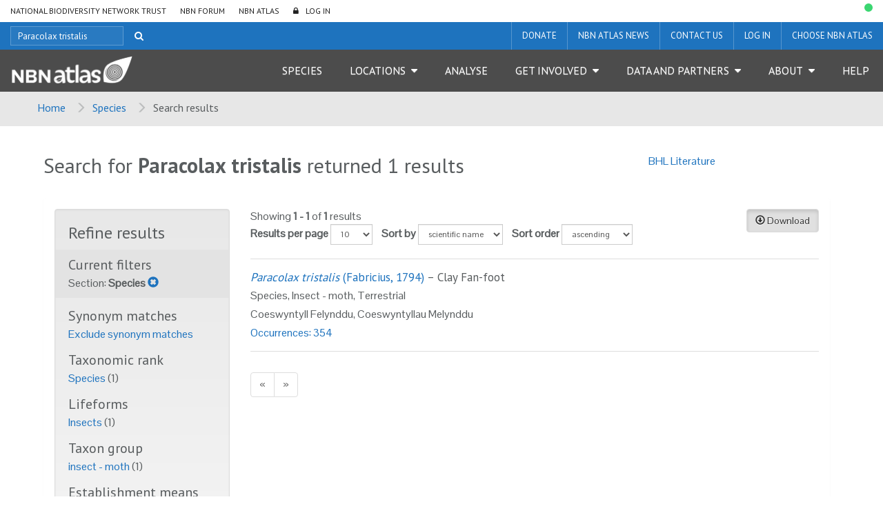

--- FILE ---
content_type: text/html;charset=UTF-8
request_url: https://species.nbnatlas.org/search/?q=Paracolax%20tristalis&fq=idxtype:%22TAXON%22
body_size: 10419
content:


<!DOCTYPE html>
<html lang="en-AU">
<head>
    <meta http-equiv="Content-Type" content="text/html; charset=UTF-8"/>
    <meta name="app.version" content="1.5.2-NBN-PIPELINES-0-1-2"/>
    <meta name="app.build" content=""/>
    <meta name="description" content="NBN Atlas"/>
    <meta name="author" content="NBN Atlas">
    <meta name="viewport" content="width=device-width, initial-scale=1.0">
    <!-- Favicon -->
    <link href="https://layout.nbnatlas.org/uk/favicon.ico" rel="shortcut icon"  type="image/x-icon"/>

    <title>Paracolax tristalis | Search | NBN Atlas</title>
    
        <link href="https://layout.nbnatlas.org/uk/commonui-bs3-v2/css/bootstrap.min.css" rel="stylesheet" media="screen,print"/>
        <link href="https://layout.nbnatlas.org/uk/commonui-bs3-v2/css/bootstrap-theme.min.css" rel="stylesheet" media="screen,print"/>
    
    
        <link href="https://layout.nbnatlas.org/uk/commonui-bs3-v2/css/ala-styles.css" rel="stylesheet"
              media="screen,print"/>
    

    

    
        <link href="https://layout.nbnatlas.org/uk/commonui-bs3-v2/css/autocomplete.min.css" rel="stylesheet" media="screen,print"/>
        <link href="https://layout.nbnatlas.org/uk/commonui-bs3-v2/css/autocomplete-extra.min.css" rel="stylesheet" media="screen,print"/>
        <link href="https://layout.nbnatlas.org/uk/commonui-bs3-v2/css/font-awesome.min.css" rel="stylesheet" media="screen,print"/>
    


    

    
        <script type="text/javascript"
                src="https://layout.nbnatlas.org/uk/commonui-bs3-v2/js/jquery.min.js"></script>
        <script type="text/javascript"
                src="https://layout.nbnatlas.org/uk/commonui-bs3-v2/js/jquery-migration.min.js"></script>
        <script type="text/javascript"
                src="https://layout.nbnatlas.org/uk/commonui-bs3-v2/js/autocomplete.min.js"></script>
    

    
        <script type="text/javascript" src="https://layout.nbnatlas.org/uk/commonui-bs3-v2/js/application.js"
                defer></script>
    
    
        <script type="text/javascript"
                src="https://layout.nbnatlas.org/uk/commonui-bs3-v2/js/bootstrap.min.js"></script>
    
    
        
        <meta name="breadcrumb" content="Search results"/>
        <meta name="breadcrumbParent" content="/,Species"/>
        <script type="text/javascript">
            var BIE_VARS = { "autocompleteUrl" : "https://species-ws.nbnatlas.org/search/auto.jsonp"}
        </script>
        <script src="/assets/nbn/application.js" ></script>
        
    <meta name="layout" content="ala"/>
    
    <meta name="breadcrumb" content="Search results"/>
    <script type="text/javascript" src="/assets/search-2496c4080eeb21946c927600a7dba058.js" ></script>
    <script type="text/javascript" src="/assets/search.nbn-10c1394576784981ac03068fc963e574.js" ></script>
    <script type="text/javascript" src="/assets/atlas-e4ea304c08822f8a771fff46e00c751c.js" ></script>
    <link rel="stylesheet" href="/assets/atlas-b51b39a409cb82932b512ddefc937e0c.css"/>
    <link rel="stylesheet" href="/assets/search-7cd32775d529e5c6df800c0570036cdb.css"/>
    
    


    
    <!-- Google tag (gtag.js) -->
<script async src="https://www.googletagmanager.com/gtag/js?id=GT-K48F5BB"></script>
<script>
  window.dataLayer = window.dataLayer || [];
  function gtag(){dataLayer.push(arguments);}
  gtag('js', new Date());

  gtag('config', 'GT-K48F5BB');
</script>

<link href="https://fonts.googleapis.com/css?family=Pontano+Sans|PT+Sans:400,700" rel="stylesheet" type="text/css">
<link href="https://layout.nbnatlas.org/uk/commonui-bs3-v2/css/font-awesome.min.css" rel="stylesheet" type="text/css" />
<link href="https://nbnatlas.org/shared/css-bs3/" type="text/css" rel="stylesheet" media="screen, projection, print" />

<!-- HTML5 shim and Respond.js for IE8 support of HTML5 elements and media queries -->
<!-- WARNING: Respond.js doesn't work if you view the page via file:// -->
<!--[if lt IE 9]>
<script src="https://oss.maxcdn.com/html5shiv/3.7.2/html5shiv.min.js"></script>
<script src="https://oss.maxcdn.com/respond/1.4.2/respond.min.js"></script>
<![endif]-->

<script type="text/javascript">
    $(document).ready(function() {
        var now = (new Date()).getTime();
        $('head').append( $('<link rel="stylesheet" type="text/css" />').attr('href', '/assets/nbn.css') );
        $('head').append( $('<link rel="stylesheet" type="text/css" />').attr('href', 'https://layout.nbnatlas.org/status_base.css') );
        $('head').append( $('<link rel="stylesheet" type="text/css" />').attr('href', 'https://layout.nbnatlas.org/status.css?'+now) );
        $.getScript( 'https://layout.nbnatlas.org/status.js');
        $.getScript( '/assets/nbn.js' );
    });
</script>

<script type="text/html" id="autoCompleteTemplate">
    <li class="autocomplete-item striped">
        <div class="content-spacing">
            <div class="autocomplete-heading">
                <% if (commonNameMatches.length > 0) { %>
                <%=commonNameMatches[0]%>
                <% } else if (scientificNameMatches.length > 0) { %>
                <%=scientificNameMatches[0]%>
                <% } else { %>
                <%=matchedNames[0]%>
                <% } %>
            </div>
        </div>
    </li>
</script>

</head>
<body class="" id="" onload="">

<!-- Header -->
<header class="banner" role="banner"> <div class="container-fluid">  <div class="navigation row"> <nav class="navbar" role="navigation"> <div id="navbar-global" class="navbar-collapse collapse navbar-global"> <ul id="menu-global-navigation" class="nav navbar-nav"><li class="menu-item menu-national-biodiversity-network-trust"><a target="_blank" href="https://nbn.org.uk">National Biodiversity Network Trust</a></li> <li class="menu-item menu-nbn-forum"><a target="_blank" href="http://forums.nbn.org.uk">NBN Forum</a></li> <li class="menu-item menu-nbn-atlas"><a href="https://nbnatlas.org">NBN Atlas</a></li> <li class="menu-item menu-log-in"><a href="https://auth.nbnatlas.org/cas/login?service=https://nbnatlas.org/">Log In</a></li> </ul> </div> </nav>  <div class="visible-xs visible-sm"> <div class="navbar-xs"> <a class="brand" href="https://nbnatlas.org/"><img src="https://nbnatlas.org/wp-content/uploads/2017/01/AL_Logo-15-1440x363.png" class="img-responsive" alt="NBN Atlas"></a> <button class="navbar-toggle collapsed" data-target="#navbar,#navbar-global" data-toggle="collapse" type="button"> <span class="sr-only">Toggle navigation</span> <span class="icn-bar"></span> <span class="icn-bar"></span> <span class="icn-bar"></span> </button> </div> </div>  <nav class="navbar" role="navigation"> <div id="navbar-apex" class="navbar-collapse collapse navbar-apex"> <form method="get" action="https://species.nbnatlas.org/search/" role="search" class="navbar-form navbar-left"> <div class="form-group"> <input type="text" autocomplete="off" placeholder="SEARCH" name="q" title="Search" class="autocomplete ac_input" id="navbar-search"> </div> <button class="btn btn-link" type="submit"><i class="fa fa-search"></i></button> </form> <ul id="menu-apex-navigation" class="nav navbar-nav"><li class="menu-item menu-donate"><a target="_blank" href="https://nbn.org.uk/support-us/donate-2/">Donate</a></li> <li class="menu-item menu-nbn-atlas-news"><a target="_blank" href="https://nbn.org.uk/news-events-publications/latest-stories-from-our-network/nbn-atlas-news/">NBN Atlas News</a></li> <li class="menu-item menu-contact-us"><a href="https://nbnatlas.org/contact-us/">Contact us</a></li> <li class="menu-item menu-log-in-register"><a target="_blank" href="https://auth.nbnatlas.org/userdetails/myprofile/">Log in / Register</a></li> <li class="dropdown menu-item menu-item-has-children menu-choose-nbn-atlas"><a href="#" class="dropdown-toggle" data-toggle="dropdown" data-target="#">Choose NBN Atlas</a> <ul class="dropdown-menu"> <li class="menu-item menu-nbn-atlas"><a href="https://nbnatlas.org/">NBN Atlas</a></li> <li class="menu-item menu-nbn-atlas-isle-of-man"><a href="https://isleofman.nbnatlas.org/">NBN Atlas Isle of Man</a></li> <li class="menu-item menu-nbn-atlas-northern-ireland"><a href="https://northernireland.nbnatlas.org/">NBN Atlas Northern Ireland</a></li> <li class="menu-item menu-nbn-atlas-scotland"><a href="https://scotland.nbnatlas.org/">NBN Atlas Scotland</a></li> <li class="menu-item menu-nbn-atlas-wales"><a href="https://wales.nbnatlas.org/">NBN Atlas Wales</a></li> <li class="menu-item menu-beautiful-burial-ground-portal"><a target="_blank" href="https://burialgrounds.nbnatlas.org/">Beautiful Burial Ground Portal</a></li> </ul> </li> </ul> </div> </nav>  <nav class="navbar affix-nav" role="navigation"> <div id="navbar" class="navbar-collapse collapse navbar-primary"> <a class="brand hidden-xs hidden-sm" href="https://nbnatlas.org/"><img src="https://nbnatlas.org/wp-content/uploads/2017/01/AL_Logo-15-1440x363.png" class="img-responsive" alt="NBN Atlas"></a> <ul id="menu-primary-navigation" class="nav navbar-nav"><li class="menu-item menu-species"><a href="https://species.nbnatlas.org/">Species</a></li> <li class="dropdown menu-item menu-item-has-children menu-locations"><a href="#" class="dropdown-toggle" data-toggle="dropdown" data-target="#">Locations</a> <ul class="dropdown-menu"> <li class="menu-item menu-search-by-polygon"><a href="https://records.nbnatlas.org/search#tab_spatialSearch">Search by polygon</a></li> <li class="menu-item menu-explore-by-address-postcode-or-location"><a href="https://records.nbnatlas.org/explore/your-area">Explore by address, postcode or location</a></li> <li class="menu-item menu-explore-by-pre-defined-area"><a href="https://regions.nbnatlas.org/">Explore by pre-defined area</a></li> </ul> </li> <li class="menu-item menu-analyse"><a href="https://spatial.nbnatlas.org/">Analyse</a></li> <li class="dropdown menu-item menu-item-has-children menu-get-involved"><a href="#" class="dropdown-toggle" data-toggle="dropdown" data-target="#">Get Involved</a> <ul class="dropdown-menu"> <li class="menu-item menu-find-a-wildlife-survey-or-recording-scheme"><a target="_blank" href="https://nbn.org.uk/tools-and-resources/useful-websites/database-of-wildlife-surveys-and-recording-schemes/">Find a wildlife survey or recording scheme</a></li> <li class="menu-item menu-share-data-on-the-nbn-atlas"><a target="_blank" href="https://nbn.org.uk/record-share-explore-data/share-your-data/">Share data on the NBN Atlas</a></li> <li class="menu-item menu-nbn-atlas-citations"><a target="_blank" href="https://nbn.org.uk/tools-and-resources/nbn-atlas-citations/">NBN Atlas Citations</a></li> <li class="menu-item menu-donate-support-the-nbn-atlas-and-the-nbn-trust"><a href="https://nbnatlas.org/support-the-nbn/">Donate / Support the NBN Atlas and the NBN Trust</a></li> <li class="menu-item menu-sign-up-for-our-newsletter"><a target="_blank" href="https://nbn.org.uk/news-events-publications/latest-stories-from-our-network/enews-sign-up/">Sign up for our Newsletter</a></li> <li class="menu-item menu-nbn-conference"><a target="_blank" href="https://nbn.org.uk/news-events-publications/nbn-conference-2/">NBN Conference</a></li> </ul> </li> <li class="dropdown menu-item menu-item-has-children menu-data-and-partners"><a href="#" class="dropdown-toggle" data-toggle="dropdown" data-target="#">Data and Partners</a> <ul class="dropdown-menu"> <li class="menu-item menu-search-for-a-data-partner"><a href="https://registry.nbnatlas.org">Search for a Data Partner</a></li> <li class="menu-item menu-search-nbn-atlas-datasets"><a href="https://registry.nbnatlas.org/datasets">Search NBN Atlas datasets</a></li> <li class="menu-item menu-advanced-record-search"><a href="https://records.nbnatlas.org/search#advanceSearch">Advanced record search</a></li> <li class="menu-item menu-species-lists"><a target="_blank" href="https://lists.nbnatlas.org/public/speciesLists">Species lists</a></li> <li class="menu-item menu-nbn-atlas-data-processing-schedule"><a href="https://nbnatlas.org/nbn-atlas-data-processing-schedule/">NBN Atlas Data Processing Schedule</a></li> <li class="menu-item menu-global-biodiversity-information-facility-gbif"><a target="_blank" href="https://www.gbif.org/">Global Biodiversity Information Facility (GBIF)</a></li> </ul> </li> <li class="dropdown menu-item menu-item-has-children menu-about"><a href="#" class="dropdown-toggle" data-toggle="dropdown" data-target="#">About</a> <ul class="dropdown-menu"> <li class="menu-item menu-about-nbn-atlas"><a href="http://nbnatlas.org/about-nbn-atlas/">About NBN Atlas</a></li> <li class="menu-item menu-fit-for-the-future-project"><a href="https://nbnatlas.org/about-nbn-atlas/fit-for-the-future-project/">Fit for the Future Project</a></li> <li class="menu-item menu-join-or-donate"><a target="_blank" href="https://nbn.org.uk/join-or-donate/join-the-nbn/">Join or Donate</a></li> </ul> </li> <li class="menu-item menu-help"><a target="_blank" href="https://docs.nbnatlas.org/">Help</a></li> </ul> </div> </nav> </div> </div> </header> 

<!-- End header -->

    <!-- Breadcrumb -->
    
    
    
    <section id="breadcrumb">
        <div class="container-fluid">
            <div class="row">
                <nav aria-label="Breadcrumb" role="navigation">
                    <ol class="breadcrumb-list">
                        <li><a href="https://nbnatlas.org">Home</a></li>
                        
                            
                            <li><a href="/">Species</a></li>
                        
                        
                        <li class="active">Search results</li>
                    </ol>
                </nav>
            </div>
        </div>
    </section>
    <!-- End Breadcrumb -->

<!-- Optional banner message (requires ala-admin-plugin) -->

<!-- end banner message -->
<!-- Container -->
<div class="container-fluid" id="main">
    
        

<section class="container">

    <header class="pg-header">
        <div class="row">
            <div class="col-sm-9">
                
                    <h1>
                        Search for <strong>Paracolax tristalis</strong>
                        returned 1
                        
                            results
                        
                    </h1>
                
            </div>

            <div class="col-sm-3">
                <div id="related-searches" class="related-searches hide">
                    
                        <!-- nothing here -->
                    
                    <ul class="list-unstyled">
                        
                        
                    </ul>
                </div>
            </div>
        </div>
    </header>

    <div class="section">
        <div class="row">
            <div class="col-sm-12">
                <span class="col-sm-9" >
                    
                </span>

                <span class="col-sm-3" id="biocacheContextPick">
                    
                </span>

            </div>
        </div>
    </div>

    <div class="main-content panel panel-body">
        
            
            
                <div class="row">
                    <div class="col-sm-3">

                        <div class="well refine-box">
                            <h2 class="hidden-xs">Refine results</h2>
                            <h2 class="visible-xs"><a href="#refine-options" data-toggle="collapse"><span class="glyphicon glyphicon-chevron-down" aria-hidden="true"></span> Refine results</a>
                            </h2>

                            <div id="refine-options" class="collapse mobile-collapse">
                
                    
                
                
                    <div class="current-filters" id="currentFilters">
                        <h3>Current filters</h3>
                        <ul class="list-unstyled">
                            
                                <li>
                                    
                                        Section:
                                        
                                            
                                            <strong>Species</strong>
                                        
                                    
                                    <a href="#" onClick="javascript:removeFacet(0);
                                    return true;" title="remove filter"><span
                                            class="glyphicon glyphicon-remove-sign"></span></a>
                                </li>
                            
                        </ul>
                    </div>
                
                
                    <div class="refine-list" id="facet-includeSynonyms">
                        <h3>Synonym matches</h3>
                        
                            <a href="?q=Paracolax tristalis&amp;fq=idxtype:&quot;TAXON&quot;&includeSynonyms=off">Exclude synonym matches</a>
                        
                    </div>
                
                <!-- facets -->

                
                    
                
                    

                        <div class="refine-list" id="facet-rank">
                            <h3>Taxonomic rank</h3>


                        <ul class="list-unstyled">
                            
                            

                            
                            
                                
                                
                                    
                                    
                                    
                                        <li><a href="?q=Paracolax%20tristalis&amp;fq=idxtype:%22TAXON%22&fq=rank:%22species%22">
                                            Species
                                        </a>
                                            (1)
                                        </li>
                                    
                                
                            
                        </ul>
                            
                        </div>
                    
                
                    
                
                    

                        <div class="refine-list" id="facet-speciesGroup">
                            <h3>Lifeforms</h3>


                        <ul class="list-unstyled">
                            
                            

                            
                            
                                
                                
                                    
                                    
                                    
                                        <li><a href="?q=Paracolax%20tristalis&amp;fq=idxtype:%22TAXON%22&fq=speciesGroup:%22Insects%22">
                                            Insects
                                        </a>
                                            (1)
                                        </li>
                                    
                                
                            
                        </ul>
                            
                        </div>
                    
                
                    

                        <div class="refine-list" id="facet-taxonGroup_s">
                            <h3>Taxon group</h3>


                        <ul class="list-unstyled">
                            
                            

                            
                            
                                
                                
                                    
                                    
                                    
                                        <li><a href="?q=Paracolax%20tristalis&amp;fq=idxtype:%22TAXON%22&fq=taxonGroup_s:%22insect - moth%22">
                                            insect - moth
                                        </a>
                                            (1)
                                        </li>
                                    
                                
                            
                        </ul>
                            
                        </div>
                    
                
                    

                        <div class="refine-list" id="facet-establishmentMeans">
                            <h3>Establishment means</h3>


                        <ul class="list-unstyled">
                            
                            

                            
                            
                                
                                
                                    
                                    
                                    
                                        <li><a href="?q=Paracolax%20tristalis&amp;fq=idxtype:%22TAXON%22&fq=establishmentMeans:%22Native%22">
                                            Native
                                        </a>
                                            (1)
                                        </li>
                                    
                                
                            
                        </ul>
                            
                        </div>
                    
                
                    

                        <div class="refine-list" id="facet-habitat_m_s">
                            <h3>Habitat</h3>


                        <ul class="list-unstyled">
                            
                            

                            
                            
                                
                                
                                    
                                    
                                    
                                        <li><a href="?q=Paracolax%20tristalis&amp;fq=idxtype:%22TAXON%22&fq=habitat_m_s:%22terrestrial%22">
                                            terrestrial
                                        </a>
                                            (1)
                                        </li>
                                    
                                
                            
                        </ul>
                            
                        </div>
                    
                
                    
                
                </div><!-- refine-options -->

            </div><!-- refine-box -->
        </div>
            

            
                <div class="col-sm-9">
            

            
                <div class="download-button pull-right">
                    
                    <a class="btn btn-default active btn-small" href="https://species-ws.nbnatlas.org/download?fq=&amp;fq=taxonomicStatus:accepted&amp;fq=%28%28scientific_name:%22Paracolax%20tristalis%22+OR+synonym:%22Paracolax%20tristalis%22+OR+commonName:%22Paracolax%20tristalis%22%29+OR+parentGuid:NBNSYS0000006598%29&amp;fq=idxtype:&quot;TAXON&quot;&amp;fq=(-idxtype:REGIONFEATURED AND -idxtype:LOCALITY)"
                       title="Download a list of taxa for your search">
                        <i class="glyphicon glyphicon-download"></i>
                        Download
                    </a>
                </div>
            
            
            
                <div class="result-options">
                    <span class="record-cursor-details">Showing <b>1 - 1</b> of <b>1</b> results</span>


                    <form class="form-inline">
                        <div class="form-group">
                            <label for="per-page">Results per page</label>
                            <select class="form-control input-sm" id="per-page" name="per-page">
                                <option value="10" >10</option>
                                <option value="20" >20</option>
                                <option value="50" >50</option>
                                <option value="100" >100</option>
                            </select>
                        </div>

                        <div class="form-group">
                            <label for="sort-by">Sort by</label>
                            <select class="form-control input-sm" id="sort-by" name="sort-by">
                                <!-- <option value="score" >best match</option> -->
                                <option value="scientificName" selected=&quot;selected&quot;>scientific name</option>
                                <option value="commonNameSingle" >common name</option>
                                <option value="rank" >taxon rank</option>
                                
                                
                            </select>
                        </div>

                        <div class="form-group">
                            <label for="sort-order">Sort order</label>
                            <select class="form-control input-sm" id="sort-order" name="sort-order">
                                <option value="asc" selected=&quot;selected&quot;>ascending</option>
                                <option value="desc" >descending</option>
                            </select>
                        </div>

                    </form>


                </div><!-- result-options -->
            

            <input type="hidden" value="" name="title"/>

            
                <ol id="search-results-list" class="search-results-list list-unstyled">

                    

                        <li class="search-result clearfix">

                            
                            
                                
                                
                                

                                <h3>
                                    <a href="/species/NBNSYS0000006598"><span class="accepted-name"><span class="scientific-name rank-species"><span class="name">Paracolax tristalis</span> <span class="author">(Fabricius, 1794)</span></span></span></a><!--
                                --><span
                                        class="commonNameSummary">&nbsp;&ndash;&nbsp;Clay Fan-foot</span><!--
                                -->
                                </h3>
                                <p class="taxonGroup_s">Species<!--
                                     --><!--
                                         -->, Insect - moth<!--
                                    --><!--
                                    --><!--
<                                        -->, Terrestrial
                            

                                
                                    <p class="alt-names">
                                        
                                        Coeswyntyll Felynddu, Coeswyntyllau Melynddu
                                    </p>
                                

                                




                                
                                
                                    
                                
                            
                            
                            
                                <ul class="summary-actions list-inline">
                                    

                                    
                                    
                                        <li>
                                            <a href="https://records.nbnatlas.org/occurrences/search?q=lsid:NBNSYS0000006598&fq=">Occurrences:
                                                354</a>
                                        </li>
                                    
                                    
                                </ul>
                            
                        </li>


                    
                </ol><!--close results-->

                <div>
                    <ul class="pagination"><li class="prev disabled"><span>&laquo;</span></li><li class="disabled"><span>&raquo;</span></li></ul>
                </div>
            

             <!-- map tab -->

            </div><!--end .inner-->
        

    </div> <!-- col-sm-9 -->
</section>

<div id="result-template" class="row hide">
    <div class="col-sm-12">
        <ol class="search-results-list list-unstyled">
            <li class="search-result clearfix">
                <h4>Locality : <a class="exploreYourAreaLink" href="">Address here</a></h4>
            </li>
        </ol>
    </div>
</div>






    
</div><!-- End container #main col -->

<footer class="content-info" role="contentinfo"> <div class="container-fluid">  <div class="row sponsors"> <h4 class="h3">NBN Atlas Partnership</h4> <div class="sponsor-links"> <a href="https://nbn.org.uk" target="_blank" rel="nofollow"><img src="https://nbnatlas.org/wp-content/uploads/2017/01/NBNTrust_Logo_Colour_with-padding-730x235.jpg" alt="National Biodiversity Network" class="img-responsive"/></a><a href="http://www.ala.org.au/" target="_blank" rel="nofollow"><img src="https://nbnatlas.org/wp-content/uploads/2017/01/logo-full-iteration-91.jpg" alt="Atlas of Living Australia" class="img-responsive"/></a><a href="https://www.gov.uk/government/organisations/natural-england" target="_blank" rel="nofollow"><img src="https://nbnatlas.org/wp-content/uploads/2017/03/NatEng_logo_New-Green-2016.jpg" alt="Natural England" class="img-responsive"/></a><a href="https://naturalresources.wales/splash?orig=/" target="_blank" rel="nofollow"><img src="https://nbnatlas.org/wp-content/uploads/2017/03/Natural-Resources-Wales.jpg" alt="Natural Resources Wales" class="img-responsive"/></a><a href="http://sepa.gov.uk/" target="_blank" rel="nofollow"><img src="https://nbnatlas.org/wp-content/uploads/2017/03/SEPA-logo-small.jpg" alt="Scottish Environment Protection Agency" class="img-responsive"/></a><a href="http://gov.wales/?lang=en" target="_blank" rel="nofollow"><img src="https://nbnatlas.org/wp-content/uploads/2017/03/WG_positive_40mm.jpg" alt="Welsh Government" class="img-responsive"/></a><a href="http://www.snh.gov.uk/" target="_blank" rel="nofollow"><img src="https://nbnatlas.org/wp-content/uploads/2020/08/NatureScot-Master-colour-RGB-JPEG-448x343-1.jpg" alt="Scottish Natural Heritage" class="img-responsive"/></a><a href="https://www.daera-ni.gov.uk/" target="_blank" rel="nofollow"><img src="https://nbnatlas.org/wp-content/uploads/2019/04/DAERA-NIEA-Logo-CMYK-002-730x213.jpg" alt="Northern Ireland Environment Agency" class="img-responsive"/></a> </div> </div>  <div class="row footer-top"> <a class="icn-link icn-top" href="#top">back to top</a> </div> <div class="row footer-bottom"> <div class="col-md-9"> <ul id="menu-primary-navigation" class="footer-nav"><li class="menu-item menu-species"><a href="https://species.nbnatlas.org/">Species</a></li> <li class="menu-item menu-item-has-children menu-locations"><a href="#" class="dropdown-toggle" data-toggle="dropdown" data-target="#">Locations</a> <ul > <li class="menu-item menu-search-by-polygon"><a href="https://records.nbnatlas.org/search#tab_spatialSearch">Search by polygon</a></li> <li class="menu-item menu-explore-by-address-postcode-or-location"><a href="https://records.nbnatlas.org/explore/your-area">Explore by address, postcode or location</a></li> <li class="menu-item menu-explore-by-pre-defined-area"><a href="https://regions.nbnatlas.org/">Explore by pre-defined area</a></li> <div class="clearfix"></div></ul> </li> <li class="menu-item menu-analyse"><a href="https://spatial.nbnatlas.org/">Analyse</a></li> <li class="menu-item menu-item-has-children menu-get-involved"><a href="#" class="dropdown-toggle" data-toggle="dropdown" data-target="#">Get Involved</a> <ul > <li class="menu-item menu-find-a-wildlife-survey-or-recording-scheme"><a target="_blank" href="https://nbn.org.uk/tools-and-resources/useful-websites/database-of-wildlife-surveys-and-recording-schemes/">Find a wildlife survey or recording scheme</a></li> <li class="menu-item menu-share-data-on-the-nbn-atlas"><a target="_blank" href="https://nbn.org.uk/record-share-explore-data/share-your-data/">Share data on the NBN Atlas</a></li> <li class="menu-item menu-nbn-atlas-citations"><a target="_blank" href="https://nbn.org.uk/tools-and-resources/nbn-atlas-citations/">NBN Atlas Citations</a></li> <li class="menu-item menu-donate-support-the-nbn-atlas-and-the-nbn-trust"><a href="https://nbnatlas.org/support-the-nbn/">Donate / Support the NBN Atlas and the NBN Trust</a></li> <li class="menu-item menu-sign-up-for-our-newsletter"><a target="_blank" href="https://nbn.org.uk/news-events-publications/latest-stories-from-our-network/enews-sign-up/">Sign up for our Newsletter</a></li> <li class="menu-item menu-nbn-conference"><a target="_blank" href="https://nbn.org.uk/news-events-publications/nbn-conference-2/">NBN Conference</a></li> <div class="clearfix"></div></ul> </li> <li class="menu-item menu-item-has-children menu-data-and-partners"><a href="#" class="dropdown-toggle" data-toggle="dropdown" data-target="#">Data and Partners</a> <ul > <li class="menu-item menu-search-for-a-data-partner"><a href="https://registry.nbnatlas.org">Search for a Data Partner</a></li> <li class="menu-item menu-search-nbn-atlas-datasets"><a href="https://registry.nbnatlas.org/datasets">Search NBN Atlas datasets</a></li> <li class="menu-item menu-advanced-record-search"><a href="https://records.nbnatlas.org/search#advanceSearch">Advanced record search</a></li> <li class="menu-item menu-species-lists"><a target="_blank" href="https://lists.nbnatlas.org/public/speciesLists">Species lists</a></li> <li class="menu-item menu-nbn-atlas-data-processing-schedule"><a href="https://nbnatlas.org/nbn-atlas-data-processing-schedule/">NBN Atlas Data Processing Schedule</a></li> <li class="menu-item menu-global-biodiversity-information-facility-gbif"><a target="_blank" href="https://www.gbif.org/">Global Biodiversity Information Facility (GBIF)</a></li> <div class="clearfix"></div></ul> </li> <li class="menu-item menu-item-has-children menu-about"><a href="#" class="dropdown-toggle" data-toggle="dropdown" data-target="#">About</a> <ul > <li class="menu-item menu-about-nbn-atlas"><a href="http://nbnatlas.org/about-nbn-atlas/">About NBN Atlas</a></li> <li class="menu-item menu-fit-for-the-future-project"><a href="https://nbnatlas.org/about-nbn-atlas/fit-for-the-future-project/">Fit for the Future Project</a></li> <li class="menu-item menu-join-or-donate"><a target="_blank" href="https://nbn.org.uk/join-or-donate/join-the-nbn/">Join or Donate</a></li> <div class="clearfix"></div></ul> </li> <li class="menu-item menu-help"><a target="_blank" href="https://docs.nbnatlas.org/">Help</a></li> <div class="clearfix"></div></ul> <div class="copyright"> <a class="brand" href="https://nbnatlas.org/"><img src="https://nbnatlas.org/wp-content/uploads/2017/01/AL_Logo-15-1440x363.png" class="img-responsive" alt="NBN Atlas"></a> <p>© NBN Atlas Partnership 2025.</p> <ul id="menu-footer-navigation" class="footer-nav2"><li class="menu-item menu-terms-of-use"><a href="https://docs.nbnatlas.org/nbn-atlas-terms-of-use/">Terms of use</a></li> <li class="menu-item menu-privacy-policy"><a target="_blank" href="https://docs.nbnatlas.org/privacy-policy/">Privacy policy</a></li> <div class="clearfix"></div></ul> </div> </div> <div class="col-md-3"> <div class="social-links"> <h4>Join the conversation</h4> <a href="https://twitter.com/NBNTrust" target="_blank" rel="nofollow" title="Twitter"><i class="fa fa-fw fa-2x fa-twitter"></i><span>Twitter</span></a> </div> <div class="footer-extra"> <h4>Ask a question</h4> <p>Use our online forum to join the conversation about nature in the UK.</p> <p><a href="https://forums.nbn.org.uk/" target="_blank" rel="noopener">Go to the NBN Forum</a></p> <div style="display: flex;"><a><img decoding="async" class="img-responsive" src="https://nbnatlas.org/wp-content/uploads/2019/03/TNLHF_English_Ack-logo-White-002-reversed-730x433.png" alt="Supported by the heritage fund" /></a><a href="https://www.fairsfair.eu/"><img decoding="async" class="img-responsive" src="https://nbnatlas.org/wp-content/uploads/2020/05/FAIRsFAIR-logo-300x300.png" alt="Fairs Fair" /></a></div> </div> </div> </div>  </div> </footer> 
<script src="https://layout.nbnatlas.org/auth.js" type="text/javascript" ></script>


<script type="text/javascript">
        // global var to pass GSP vars into JS file
        SEARCH_CONF = {
            searchResultTotal: 1,
            query: "Paracolax tristalis",
            serverName: "https://species.nbnatlas.org",
            bieUrl: "https://species.nbnatlas.org",
            biocacheUrl: "https://records.nbnatlas.org",
            biocacheServicesUrl: "https://records-ws.nbnatlas.org",
            bhlUrl: "http://bhlidx.nbn.org.uk",
            biocacheQueryContext: "",
            geocodeLookupQuerySuffix: "",
            maxSpecies: 100,
            isNBNinns: false,
            recordsFilter: "",
            isCompactLayout: false,
            isNBNni: false
        }
    </script><script type="text/javascript">
    var SHOW_CONF = {
        biocacheUrl:        "https://records.nbnatlas.org",
    biocacheServiceUrl: "https://records-ws.nbnatlas.org",
    layersServiceUrl:   "https://layers.nbnatlas.org/ws",
    collectoryUrl:      "https://registry.nbnatlas.org",
    profileServiceUrl:  "",
    serverName:         "https://species.nbnatlas.org",
    bieUrl:             "https://species.nbnatlas.org",
    alertsUrl:          "https://alerts.nbnatlas.org",
    remoteUser:         "",
    noImage100Url:      "/assets/noImage100-78d6d12427bf4ac38333e1b7f5541bb7.jpg",
    imageDialog:        '',
    addPreferenceButton: false,
    speciesListUrl:     "https://lists.nbnatlas.org",
    tagIfInList:        "",
    tagIfInListHTML:    "",
    tagIfInLists:       ""
};

var MAP_CONF = {
    mapType:                    "search",
    biocacheServiceUrl:         "https://records-ws.nbnatlas.org",
    allResultsOccurrenceRecords:            354,
    pageResultsOccurrenceRecords:           354,
    pageResultsOccurrencePresenceRecords:   0,
    pageResultsOccurrenceAbsenceRecords:    0,
    allResultsGuids: ['NBNSYS0000006598'],
    defaultDecimalLatitude:     55.5,
    defaultDecimalLongitude:    -4,
    defaultZoomLevel:           5,
    mapAttribution:             "NBN Atlas",
    defaultMapUrl:              "https://cartodb-basemaps-{s}.global.ssl.fastly.net/light_all/{z}/{x}/{y}.png",
    defaultMapAttr:             "Map data &copy; <a href='http://www.openstreetmap.org/copyright'>OpenStreetMap</a>, imagery &copy; <a href='http://cartodb.com/attributions'>CartoDB</a>",
    defaultMapDomain:           "abcd",
    defaultMapId:               "",
    defaultMapToken:            "",
    recordsMapColour:           "e6704c",
    mapQueryContext:            "",
    additionalMapFilter:        "&fq=occurrence_status:present",
    map:                        null,
    mapOutline:                 false,
    mapEnvOptions:              "name:circle;size:4;opacity:0.8",
    mapEnvLegendTitle:          "Verification", //not used here
    mapEnvLegendHideMax:        "false", //not used here
    mapLayersLabels:            "Accepted", //not used here
    mapLayersColours:           "E6704C", //not used here
    mapLayersFqs:               "identification_verification_status:(&quot;Accepted&quot; OR &quot;Accepted - considered correct&quot; OR &quot;Accepted - correct&quot; OR &quot;verified&quot;)",
    showResultsMap:             false,
    mapPresenceAndAbsence:      false,
    resultsToMap:               "{&quot;totalRecords&quot;:1,&quot;queryTitle&quot;:&quot;Paracolax tristalis&quot;,&quot;facetResults&quot;:[{&quot;fieldName&quot;:&quot;idxtype&quot;,&quot;fieldResult&quot;:[{&quot;count&quot;:1,&quot;label&quot;:&quot;TAXON&quot;,&quot;fq&quot;:&quot;idxtype:TAXON&quot;,&quot;fieldValue&quot;:&quot;TAXON&quot;}]},{&quot;fieldName&quot;:&quot;rank&quot;,&quot;fieldResult&quot;:[{&quot;count&quot;:1,&quot;label&quot;:&quot;species&quot;,&quot;fq&quot;:&quot;rank:species&quot;,&quot;fieldValue&quot;:&quot;species&quot;}]},{&quot;fieldName&quot;:&quot;imageAvailable&quot;,&quot;fieldResult&quot;:[]},{&quot;fieldName&quot;:&quot;speciesGroup&quot;,&quot;fieldResult&quot;:[{&quot;count&quot;:1,&quot;label&quot;:&quot;Insects&quot;,&quot;fq&quot;:&quot;speciesGroup:Insects&quot;,&quot;fieldValue&quot;:&quot;Insects&quot;}]},{&quot;fieldName&quot;:&quot;taxonGroup_s&quot;,&quot;fieldResult&quot;:[{&quot;count&quot;:1,&quot;label&quot;:&quot;insect - moth&quot;,&quot;fq&quot;:&quot;taxonGroup_s:insect&#92;&#92; &#92;&#92;-&#92;&#92; moth&quot;,&quot;fieldValue&quot;:&quot;insect - moth&quot;}]},{&quot;fieldName&quot;:&quot;establishmentMeans&quot;,&quot;fieldResult&quot;:[{&quot;count&quot;:1,&quot;label&quot;:&quot;Native&quot;,&quot;fq&quot;:&quot;establishmentMeans:Native&quot;,&quot;fieldValue&quot;:&quot;Native&quot;}]},{&quot;fieldName&quot;:&quot;habitat_m_s&quot;,&quot;fieldResult&quot;:[{&quot;count&quot;:1,&quot;label&quot;:&quot;terrestrial&quot;,&quot;fq&quot;:&quot;habitat_m_s:terrestrial&quot;,&quot;fieldValue&quot;:&quot;terrestrial&quot;}]},{&quot;fieldName&quot;:&quot;gbRedListStatus_s&quot;,&quot;fieldResult&quot;:[]}],&quot;results&quot;:[{&quot;commonName&quot;:&quot;Clay Fan-foot, Clay Fan-Foot, Coeswyntyll Felynddu, Coeswyntyllau Melynddu&quot;,&quot;scientificName&quot;:&quot;Paracolax tristalis&quot;,&quot;nameComplete&quot;:&quot;Paracolax tristalis (Fabricius, 1794)&quot;,&quot;infoSourceURL&quot;:&quot;https://registry.nbnatlas.org/public/show/null&quot;,&quot;superfamilyGuid&quot;:&quot;NHMSYS0000503392&quot;,&quot;establishmentMeans&quot;:&quot;Native&quot;,&quot;nameFormatted&quot;:&quot;&lt;span class=&#92;&quot;scientific-name rank-species&#92;&quot;&gt;&lt;span class=&#92;&quot;name&#92;&quot;&gt;Paracolax tristalis&lt;&#92;u002fspan&gt; &lt;span class=&#92;&quot;author&#92;&quot;&gt;(Fabricius, 1794)&lt;&#92;u002fspan&gt;&lt;&#92;u002fspan&gt;&quot;,&quot;idxtype&quot;:&quot;TAXON&quot;,&quot;subphylumGuid&quot;:&quot;NHMSYS0020191879&quot;,&quot;rank&quot;:&quot;species&quot;,&quot;id&quot;:&quot;c4d799c0-9411-44fa-ae6e-60587ba3c4e8&quot;,&quot;familyGuid&quot;:&quot;NHMSYS0020959403&quot;,&quot;order&quot;:&quot;Lepidoptera&quot;,&quot;synonymComplete&quot;:[&quot;Paracolax derivalis (Hübner, 1796)&quot;,&quot;Paracolax derivalis Hubner&quot;,&quot;Paracolax tristalis&quot;],&quot;suborderGuid&quot;:&quot;NHMSYS0021142330&quot;,&quot;habitat_s&quot;:&quot;terrestrial&quot;,&quot;author&quot;:&quot;(Fabricius, 1794)&quot;,&quot;superfamily&quot;:&quot;Noctuoidea&quot;,&quot;synonymCompleteHighlighted&quot;:&quot;[Paracolax derivalis (Hübner, 1796), Paracolax derivalis Hubner]&quot;,&quot;genus&quot;:&quot;Paracolax&quot;,&quot;parentGuid&quot;:&quot;NHMSYS0000522237&quot;,&quot;name&quot;:&quot;Paracolax tristalis&quot;,&quot;guid&quot;:&quot;NBNSYS0000006598&quot;,&quot;habitat_m_s&quot;:[&quot;terrestrial&quot;],&quot;taxonGroup_s&quot;:&quot;insect - moth&quot;,&quot;scientificNameAuthorship&quot;:&quot;(Fabricius, 1794)&quot;,&quot;kingdomGuid&quot;:&quot;NBNSYS0100001342&quot;,&quot;subfamily&quot;:&quot;Herminiinae&quot;,&quot;classGuid&quot;:&quot;NBNSYS0000160231&quot;,&quot;phylumGuid&quot;:&quot;NHMSYS0020470198&quot;,&quot;commonNameSingle&quot;:&quot;Clay Fan-foot&quot;,&quot;infoSourceName&quot;:&quot;UKSI&quot;,&quot;orderGuid&quot;:&quot;NHMSYS0000841034&quot;,&quot;rankID&quot;:7000,&quot;speciesGuid&quot;:&quot;NBNSYS0000006598&quot;,&quot;linkIdentifier&quot;:null,&quot;class&quot;:&quot;Insecta&quot;,&quot;nomenclaturalStatus&quot;:null,&quot;conservationStatus&quot;:null,&quot;suborder&quot;:&quot;Glossata&quot;,&quot;subfamilyGuid&quot;:&quot;NHMSYS0000502846&quot;,&quot;nomenclaturalCode&quot;:null,&quot;occurrenceCount&quot;:354,&quot;taxonomicStatus&quot;:&quot;accepted&quot;,&quot;favourite&quot;:null,&quot;kingdom&quot;:&quot;Animalia&quot;,&quot;commonNameHighlighted&quot;:&quot;Clay Fan-foot, Clay Fan-Foot, Coeswyntyll Felynddu, Coeswyntyllau Melynddu&quot;,&quot;phylum&quot;:&quot;Arthropoda&quot;,&quot;species&quot;:&quot;Paracolax tristalis&quot;,&quot;subphylum&quot;:&quot;Hexapoda&quot;,&quot;speciesGroup&quot;:[&quot;Insects&quot;],&quot;family&quot;:&quot;Erebidae&quot;,&quot;genusGuid&quot;:&quot;NHMSYS0000522237&quot;}]}",
    resultsToMapJSON:           null,
    presenceOrAbsence:          ""
};

    
        tagResults("NBNSYS0000006598".split("%20OR%20"));
    

    

    

</script>

</body>
</html>
